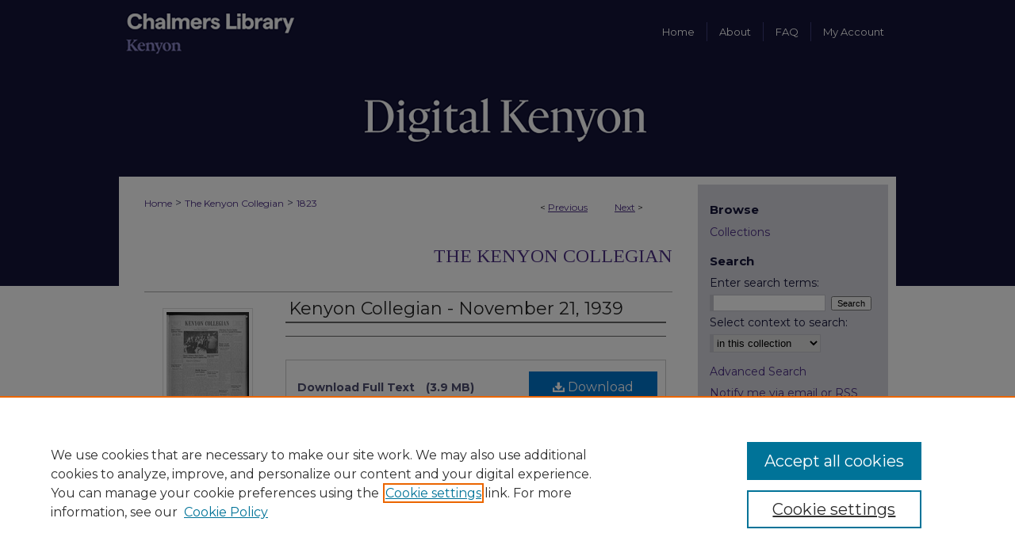

--- FILE ---
content_type: text/html; charset=UTF-8
request_url: https://digital.kenyon.edu/collegian/1823/
body_size: 6804
content:

<!DOCTYPE html>
<html lang="en">
<head><!-- inj yui3-seed: --><script type='text/javascript' src='//cdnjs.cloudflare.com/ajax/libs/yui/3.6.0/yui/yui-min.js'></script><script type='text/javascript' src='//ajax.googleapis.com/ajax/libs/jquery/1.10.2/jquery.min.js'></script><!-- Adobe Analytics --><script type='text/javascript' src='https://assets.adobedtm.com/4a848ae9611a/d0e96722185b/launch-d525bb0064d8.min.js'></script><script type='text/javascript' src=/assets/nr_browser_production.js></script>

<!-- def.1 -->
<meta charset="utf-8">
<meta name="viewport" content="width=device-width">
<title>
"Kenyon Collegian - November 21, 1939"
 </title>


<!-- FILE article_meta-tags.inc --><!-- FILE: /srv/sequoia/main/data/assets/site/article_meta-tags.inc -->
<meta itemprop="name" content="Kenyon Collegian - November 21, 1939">
<meta property="og:title" content="Kenyon Collegian - November 21, 1939">
<meta name="twitter:title" content="Kenyon Collegian - November 21, 1939">
<meta name="robots" content="noodp, noydir">
<meta name="description" content=" Published on 11/21/39">
<meta itemprop="description" content=" Published on 11/21/39">
<meta name="twitter:description" content=" Published on 11/21/39">
<meta property="og:description" content=" Published on 11/21/39">
<meta name="keywords" content="Kenyon College, Newspaper">
<meta itemprop="image" content="https://digital.kenyon.edu/collegian/2824/preview.jpg">
<meta name="twitter:image:src" content="https://digital.kenyon.edu/collegian/2824/preview.jpg">
<meta property="og:image" content="https://digital.kenyon.edu/collegian/2824/preview.jpg">
<meta property="og:image:alt" content="Cover image for Kenyon Collegian - November 21, 1939">
<meta name="bepress_citation_title" content="Kenyon Collegian - November 21, 1939">
<meta name="bepress_citation_date" content="1939">
<meta name="bepress_citation_volume" content="66">
<meta name="bepress_citation_issue" content="9">
<!-- FILE: /srv/sequoia/main/data/assets/site/ir_download_link.inc -->
<!-- FILE: /srv/sequoia/main/data/assets/site/article_meta-tags.inc (cont) -->
<meta name="bepress_citation_pdf_url" content="https://digital.kenyon.edu/cgi/viewcontent.cgi?article=2824&amp;context=collegian">
<meta name="bepress_citation_abstract_html_url" content="https://digital.kenyon.edu/collegian/1823">
<meta name="bepress_citation_publisher" content="Kenyon College">
<meta name="bepress_citation_online_date" content="2014/10/31">
<meta name="viewport" content="width=device-width">
<!-- Additional Twitter data -->
<meta name="twitter:card" content="summary">
<!-- Additional Open Graph data -->
<meta property="og:type" content="article">
<meta property="og:url" content="https://digital.kenyon.edu/collegian/1823">
<meta property="og:site_name" content="Digital Kenyon: Research, Scholarship, and Creative Exchange">




<!-- FILE: article_meta-tags.inc (cont) -->
<meta name="bepress_is_article_cover_page" content="1">


<!-- sh.1 -->
<link rel="stylesheet" href="/ir-style.css" type="text/css" media="screen">
<link rel="stylesheet" href="/ir-custom.css" type="text/css" media="screen">
<link rel="stylesheet" href="../ir-custom.css" type="text/css" media="screen">
<link rel="stylesheet" href="/assets/styles/ir-book.css" type="text/css" media="screen">
<link rel="stylesheet" href="/ir-local.css" type="text/css" media="screen">
<link rel="stylesheet" href="../ir-local.css" type="text/css" media="screen">
<link rel="stylesheet" href="/ir-print.css" type="text/css" media="print">
<link type="text/css" rel="stylesheet" href="/assets/floatbox/floatbox.css">
<link rel="alternate" type="application/rss+xml" title="Site Feed" href="/recent.rss">
<link rel="shortcut icon" href="/favicon.ico" type="image/x-icon">
<!--[if IE]>
<link rel="stylesheet" href="/ir-ie.css" type="text/css" media="screen">
<![endif]-->

<!-- JS -->
<script type="text/javascript" src="/assets/scripts/yui-init.pack.js"></script>
<script type="text/javascript" src="/assets/scripts/GalleryControlYUI.pack.js"></script>
<script type="text/javascript" src="/assets/scripts/BackMonitorYUI.pack.js"></script>
<script type="text/javascript" src="/assets/scripts/gallery-init.pack.js"></script>
<script type="text/javascript" src="/assets/footnoteLinks.js"></script>

<!-- end sh.1 -->




<script type="text/javascript">var pageData = {"page":{"environment":"prod","productName":"bpdg","language":"en","name":"ir_book:article","businessUnit":"els:rp:st"},"visitor":{}};</script>

</head>
<body id="geo-series">
<!-- FILE /srv/sequoia/main/data/digital.kenyon.edu/assets/header.pregen --><!-- FILE: /srv/sequoia/main/data/assets/site/mobile_nav.inc --><!--[if !IE]>-->
<script src="/assets/scripts/dc-mobile/dc-responsive-nav.js"></script>

<header id="mobile-nav" class="nav-down device-fixed-height" style="visibility: hidden;">
  
  
  <nav class="nav-collapse">
    <ul>
      <li class="menu-item active device-fixed-width"><a href="https://digital.kenyon.edu" title="Home" data-scroll >Home</a></li>
      <li class="menu-item device-fixed-width"><a href="https://digital.kenyon.edu/do/search/advanced/" title="Search" data-scroll ><i class="icon-search"></i> Search</a></li>
      <li class="menu-item device-fixed-width"><a href="https://digital.kenyon.edu/communities.html" title="Browse" data-scroll >Browse Collections</a></li>
      <li class="menu-item device-fixed-width"><a href="/cgi/myaccount.cgi?context=collegian" title="My Account" data-scroll >My Account</a></li>
      <li class="menu-item device-fixed-width"><a href="https://digital.kenyon.edu/about.html" title="About" data-scroll >About</a></li>
      <li class="menu-item device-fixed-width"><a href="https://network.bepress.com" title="Digital Commons Network" data-scroll ><img width="16" height="16" alt="DC Network" style="vertical-align:top;" src="/assets/md5images/8e240588cf8cd3a028768d4294acd7d3.png"> Digital Commons Network™</a></li>
    </ul>
  </nav>
</header>

<script src="/assets/scripts/dc-mobile/dc-mobile-nav.js"></script>
<!--<![endif]-->
<!-- FILE: /srv/sequoia/main/data/digital.kenyon.edu/assets/header.pregen (cont) -->



<div id="kenyon">
	<div id="container">
		<a href="#main" class="skiplink" accesskey="2" >Skip to main content</a>

		
			<div id="navigation">
				<!-- FILE: /srv/sequoia/main/data/digital.kenyon.edu/assets/ir_navigation.inc -->

<div id="nav-logo"><a href="0 1 2 3" id="logonav" ><img alt="" width='458' height='156' src="/assets/md5images/bd2522f2207430a2952ceb4a7222211d.png" alt=""></a></div>
<div id="tabs" role="navigation" aria-label="Main"><ul><li id="tabfour"><a href="https://digital.kenyon.edu  " title="Home" ><span>Home</span></a></li><li id="tabthree"><a href="https://digital.kenyon.edu/about.html" title="About" ><span>About</span></a></li><li id="tabtwo"><a href="https://digital.kenyon.edu/faq.html" title="FAQ" ><span>FAQ</span></a></li><li id="tabone"><a href="https://digital.kenyon.edu/cgi/myaccount.cgi?context=collegian" title="My Account" ><span>My Account</span></a></li></ul></div>

<!-- FILE: /srv/sequoia/main/data/digital.kenyon.edu/assets/header.pregen (cont) -->
			</div>			
					
			<div id="header">
				<a href="https://digital.kenyon.edu" id="banner_link" title="Digital Kenyon: Research, Scholarship, and Creative Exchange" >
					<img id="banner_image" alt="Digital Kenyon: Research, Scholarship, and Creative Exchange" width='1960' height='282' src="/assets/md5images/64bfc7b4665c2c9d8c12033a60da49ee.png">
				</a>	
				
			</div>
		

		<div id="wrapper">
			<div id="content">
				<div id="main" class="text">



<div id="ir-book" class="left">

<script type="text/javascript" src="/assets/floatbox/floatbox.js"></script>  
<!-- FILE: /srv/sequoia/main/data/assets/site/article_pager.inc -->

<div id="breadcrumb"><ul id="pager">

                
                 
<li>&lt; <a href="https://digital.kenyon.edu/collegian/1822" class="ignore" >Previous</a></li>
        
        
        

                
                 
<li><a href="https://digital.kenyon.edu/collegian/1824" class="ignore" >Next</a> &gt;</li>
        
        
        
<li>&nbsp;</li></ul><div class="crumbs"><!-- FILE: /srv/sequoia/main/data/assets/site/ir_breadcrumb.inc -->

<div class="crumbs" role="navigation" aria-label="Breadcrumb">
	<p>
	
	
			<a href="https://digital.kenyon.edu" class="ignore" >Home</a>
	
	
	
	
	
	
	
	
	
	
	 <span aria-hidden="true">&gt;</span> 
		<a href="https://digital.kenyon.edu/collegian" class="ignore" >The Kenyon Collegian</a>
	
	
	
	
	
	 <span aria-hidden="true">&gt;</span> 
		<a href="https://digital.kenyon.edu/collegian/1823" class="ignore" aria-current="page" >1823</a>
	
	
	
	</p>
</div>


<!-- FILE: /srv/sequoia/main/data/assets/site/article_pager.inc (cont) --></div>
</div>
<!-- FILE: /srv/sequoia/main/data/assets/site/ir_book/article/index.html (cont) -->
<!-- FILE: /srv/sequoia/main/data/assets/site/ir_book/article/article_info.inc --><!-- FILE: /srv/sequoia/main/data/assets/site/openurl.inc -->

























<!-- FILE: /srv/sequoia/main/data/assets/site/ir_book/article/article_info.inc (cont) -->
<!-- FILE: /srv/sequoia/main/data/assets/site/ir_download_link.inc -->









	
	
	
    
    
    
	
		
		
		
	
	
	
	
	
	

<!-- FILE: /srv/sequoia/main/data/assets/site/ir_book/article/article_info.inc (cont) -->
<!-- FILE: /srv/sequoia/main/data/assets/site/ir_book/article/ir_article_header.inc -->


<div id="series-header">
<!-- FILE: /srv/sequoia/main/data/assets/site/ir_book/ir_series_logo.inc -->



 





<!-- FILE: /srv/sequoia/main/data/assets/site/ir_book/article/ir_article_header.inc (cont) --><h2 id="series-title"><a href="https://digital.kenyon.edu/collegian" >The Kenyon Collegian</a></h2></div>
<div style="clear: both">&nbsp;</div>

<div id="sub">
<div id="alpha">
<div id="mbl-cover">
	
		<a id="cover" href="https://digital.kenyon.edu/cgi/viewcontent.cgi?article=2824&amp;context=collegian" title="The Kenyon Collegian: Kenyon Collegian - November 21, 1939" target="_blank" >
			<img src="https://digital.kenyon.edu/collegian/2824/thumbnail.jpg" alt="Kenyon Collegian - November 21, 1939" class="cover">
		</a>
	
	
</div><!-- FILE: /srv/sequoia/main/data/assets/site/ir_book/article/article_info.inc (cont) --><div id='title' class='element'>
<h1><a href='https://digital.kenyon.edu/cgi/viewcontent.cgi?article=2824&amp;context=collegian'>Kenyon Collegian - November 21, 1939</a></h1>
</div>
<div class='clear'></div>
<div id='authors' class='element'>
<h2 class='visually-hidden'>Authors</h2>
<p class="author"></p></div>
<div class='clear'></div>
<div id='file_list' class='element'>
<h2 class="field-heading visually-hidden">Files</h2>
<div id="file-list">
    <div id="full-text">
        <a class="btn" id="alpha-pdf" href="https://digital.kenyon.edu/cgi/viewcontent.cgi?article=2824&amp;context=collegian" title="PDF (3.9&nbsp;MB) opens in new window" target="_blank"><i class="icon-download-alt"></i> Download</a>

        <p>Download Full Text <span class='size'>(3.9&nbsp;MB)</span></p>
    </div><!-- full-text -->
</div><!-- file-list -->
</div>
<div class='clear'></div>
<div id='volnum' class='element'>
<h2 class='field-heading'>Volume</h2>
<p>66</p>
</div>
<div class='clear'></div>
<div id='issnum' class='element'>
<h2 class='field-heading'>Number</h2>
<p>9</p>
</div>
<div class='clear'></div>
<div id='content_warning' class='element'>
<h2 class='field-heading'>Content Warning</h2>
<p>Early editions of this publication contain language that is considered harmful or offensive. Especially in editions from the 19th century and early 20th century, you may encounter content such as inappropriate descriptions or appropriation of Native American cultures, blackface, or racial slurs. For more information, see <a href="https://digital.kenyon.edu/policy.html">our policy page</a>.</p>
</div>
<div class='clear'></div>
<div id='publication_date' class='element'>
<h2 class='field-heading'>Publication Date</h2>
<p>11-21-1939</p>
</div>
<div class='clear'></div>
<div id='publisher' class='element'>
<h2 class='field-heading'>Publisher</h2>
<p>Kenyon College</p>
</div>
<div class='clear'></div>
<div id='city' class='element'>
<h2 class='field-heading'>City</h2>
<p>Gambier, Ohio</p>
</div>
<div class='clear'></div>
<div id='keywords' class='element'>
<h2 class='field-heading'>Keywords</h2>
<p>Kenyon College, Newspaper</p>
</div>
<div class='clear'></div>
<div id='recommended_citation' class='element'>
<h2 class='field-heading'>Recommended Citation</h2>
<!-- FILE: /srv/sequoia/main/data/assets/site/ir_book/ir_citation.inc --><p>
    "Kenyon Collegian - November 21, 1939" (1939). <em>The Kenyon Collegian</em>.  1823.
    <br>
    
    
        https://digital.kenyon.edu/collegian/1823
    
</p>
<!-- FILE: /srv/sequoia/main/data/assets/site/ir_book/article/article_info.inc (cont) --></div>
<div class='clear'></div>
</div>
    </div>
    <div id='beta_7-3'>
<!-- FILE: /srv/sequoia/main/data/assets/site/info_box_7_3.inc --><!-- FILE: /srv/sequoia/main/data/assets/site/openurl.inc -->

























<!-- FILE: /srv/sequoia/main/data/assets/site/info_box_7_3.inc (cont) -->
<!-- FILE: /srv/sequoia/main/data/assets/site/ir_download_link.inc -->









	
	
	
    
    
    
	
		
		
		
	
	
	
	
	
	

<!-- FILE: /srv/sequoia/main/data/assets/site/info_box_7_3.inc (cont) -->

	<!-- FILE: /srv/sequoia/main/data/assets/site/info_box_book_image.inc --><div id="cover-img" class="aside">
	<img src="https://digital.kenyon.edu/collegian/2824/thumbnail.jpg" alt="Kenyon Collegian - November 21, 1939" class="cover"> 
</div>
<!-- FILE: /srv/sequoia/main/data/assets/site/info_box_7_3.inc (cont) -->
	<!-- FILE: /srv/sequoia/main/data/assets/site/info_box_book_buy.inc -->
<!-- FILE: /srv/sequoia/main/data/assets/site/info_box_7_3.inc (cont) -->


<!-- FILE: /srv/sequoia/main/data/assets/site/info_box_custom_upper.inc -->
<!-- FILE: /srv/sequoia/main/data/assets/site/info_box_7_3.inc (cont) -->
<!-- FILE: /srv/sequoia/main/data/assets/site/info_box_openurl.inc -->
<!-- FILE: /srv/sequoia/main/data/assets/site/info_box_7_3.inc (cont) -->

<!-- FILE: /srv/sequoia/main/data/assets/site/info_box_article_metrics.inc -->






<div id="article-stats" class="aside hidden">

    <p class="article-downloads-wrapper hidden"><span id="article-downloads"></span> DOWNLOADS</p>
    <p class="article-stats-date hidden">Since October 31, 2014</p>

    <p class="article-plum-metrics">
        <a href="https://plu.mx/plum/a/?repo_url=https://digital.kenyon.edu/collegian/1823" class="plumx-plum-print-popup plum-bigben-theme" data-badge="true" data-hide-when-empty="true" ></a>
    </p>
</div>
<script type="text/javascript" src="//cdn.plu.mx/widget-popup.js"></script>





<!-- Article Download Counts -->
<script type="text/javascript" src="/assets/scripts/article-downloads.pack.js"></script>
<script type="text/javascript">
    insertDownloads(6314159);
</script>


<!-- Add border to Plum badge & download counts when visible -->
<script>
// bind to event when PlumX widget loads
jQuery('body').bind('plum:widget-load', function(e){
// if Plum badge is visible
  if (jQuery('.PlumX-Popup').length) {
// remove 'hidden' class
  jQuery('#article-stats').removeClass('hidden');
  jQuery('.article-stats-date').addClass('plum-border');
  }
});
// bind to event when page loads
jQuery(window).bind('load',function(e){
// if DC downloads are visible
  if (jQuery('#article-downloads').text().length > 0) {
// add border to aside
  jQuery('#article-stats').removeClass('hidden');
  }
});
</script>



<!-- Adobe Analytics: Download Click Tracker -->
<script>

$(function() {

  // Download button click event tracker for PDFs
  $(".aside.download-button").on("click", "a#pdf", function(event) {
    pageDataTracker.trackEvent('navigationClick', {
      link: {
          location: 'aside download-button',
          name: 'pdf'
      }
    });
  });

  // Download button click event tracker for native files
  $(".aside.download-button").on("click", "a#native", function(event) {
    pageDataTracker.trackEvent('navigationClick', {
        link: {
            location: 'aside download-button',
            name: 'native'
        }
     });
  });

});

</script>
<!-- FILE: /srv/sequoia/main/data/assets/site/info_box_7_3.inc (cont) -->



	<!-- FILE: /srv/sequoia/main/data/assets/site/info_box_disciplines.inc -->




	







<!-- FILE: /srv/sequoia/main/data/assets/site/info_box_7_3.inc (cont) -->

<!-- FILE: /srv/sequoia/main/data/assets/site/bookmark_widget.inc -->

<div id="share" class="aside">
<h2>Share</h2>
	
	<div class="a2a_kit a2a_kit_size_24 a2a_default_style">
    	<a class="a2a_button_facebook"></a>
    	<a class="a2a_button_linkedin"></a>
		<a class="a2a_button_whatsapp"></a>
		<a class="a2a_button_email"></a>
    	<a class="a2a_dd"></a>
    	<script async src="https://static.addtoany.com/menu/page.js"></script>
	</div>
</div>

<!-- FILE: /srv/sequoia/main/data/assets/site/info_box_7_3.inc (cont) -->
<!-- FILE: /srv/sequoia/main/data/assets/site/info_box_geolocate.inc --><!-- FILE: /srv/sequoia/main/data/assets/site/ir_geolocate_enabled_and_displayed.inc -->

<!-- FILE: /srv/sequoia/main/data/assets/site/info_box_geolocate.inc (cont) -->

<!-- FILE: /srv/sequoia/main/data/assets/site/info_box_7_3.inc (cont) -->

	<!-- FILE: /srv/sequoia/main/data/assets/site/zotero_coins.inc -->

<span class="Z3988" title="ctx_ver=Z39.88-2004&amp;rft_val_fmt=info%3Aofi%2Ffmt%3Akev%3Amtx%3Ajournal&amp;rft_id=https%3A%2F%2Fdigital.kenyon.edu%2Fcollegian%2F1823&amp;rft.atitle=Kenyon%20Collegian%20-%20November%2021%2C%201939&amp;rft.jtitle=The%20Kenyon%20Collegian&amp;rft.volume=66&amp;rft.issue=9&amp;rft.date=1939-11-21">COinS</span>
<!-- FILE: /srv/sequoia/main/data/assets/site/info_box_7_3.inc (cont) -->

<!-- FILE: /srv/sequoia/main/data/assets/site/info_box_custom_lower.inc -->
<!-- FILE: /srv/sequoia/main/data/assets/site/info_box_7_3.inc (cont) -->
<!-- FILE: /srv/sequoia/main/data/assets/site/ir_book/article/article_info.inc (cont) --></div>

<div class='clear'>&nbsp;</div>
<!-- FILE: /srv/sequoia/main/data/digital.kenyon.edu/assets/ir_book/article/ir_article_custom_fields.inc -->
<div id='rights_statements' class='element'>
<h4>Rights Statement</h4>





    <a rel="license" href="http://rightsstatements.org/vocab/InC-NC/1.0/" >
        <img alt="In Copyright - Non-Commercial Use Permitted" width='665' height='124' src="../../assets/md5images/bd3f6b1c6bf20af94b03f85509afdc19.png">
    </a>









 
</div>
<div class='clear'></div>
<!-- FILE: /srv/sequoia/main/data/assets/site/ir_book/article/article_info.inc (cont) -->

<!-- FILE: /srv/sequoia/main/data/assets/site/ir_book/article/index.html (cont) -->
</div> <!-- Close ir-book container -->
<!-- FILE /srv/sequoia/main/data/assets/site/footer.pregen --></div>
	<div class="verticalalign">&nbsp;</div>
	<div class="clear">&nbsp;</div>

</div>

	<div id="sidebar" role="complementary">
	<!-- FILE: /srv/sequoia/main/data/assets/site/ir_sidebar_7_8.inc -->

		



	<!-- FILE: /srv/sequoia/main/data/assets/site/ir_sidebar_sort_bsa.inc --><!-- FILE: /srv/sequoia/main/data/assets/site/ir_sidebar_custom_upper_7_8.inc -->

<!-- FILE: /srv/sequoia/main/data/assets/site/ir_sidebar_sort_bsa.inc (cont) -->
<!-- FILE: /srv/sequoia/main/data/assets/site/ir_sidebar_browse.inc --><h2>Browse</h2>
<ul id="side-browse">


<li class="collections"><a href="https://digital.kenyon.edu/communities.html" title="Browse by Collections" >Collections</a></li>
<li class="discipline-browser"><a href="https://digital.kenyon.edu/do/discipline_browser/disciplines" title="Browse by Disciplines" >Disciplines</a></li>
<li class="author"><a href="https://digital.kenyon.edu/authors.html" title="Browse by Author" >Authors</a></li>


</ul>
<!-- FILE: /srv/sequoia/main/data/assets/site/ir_sidebar_sort_bsa.inc (cont) -->
<!-- FILE: /srv/sequoia/main/data/assets/site/ir_sidebar_custom_middle_7_8.inc --><!-- FILE: /srv/sequoia/main/data/assets/site/ir_sidebar_sort_bsa.inc (cont) -->
<!-- FILE: /srv/sequoia/main/data/assets/site/ir_sidebar_search_7_8.inc --><h2>Search</h2>


	
<form method='get' action='https://digital.kenyon.edu/do/search/' id="sidebar-search">
	<label for="search" accesskey="4">
		Enter search terms:
	</label>
		<div>
			<span class="border">
				<input type="text" name='q' class="search" id="search">
			</span> 
			<input type="submit" value="Search" class="searchbutton" style="font-size:11px;">
		</div>
	<label for="context">
		Select context to search:
	</label> 
		<div>
			<span class="border">
				<select name="fq" id="context">
					
					
					
						<option value='virtual_ancestor_link:"https://digital.kenyon.edu/collegian"'>in this collection</option>
					
					
					<option value='virtual_ancestor_link:"https://digital.kenyon.edu"'>in this repository</option>
					<option value='virtual_ancestor_link:"http:/"'>across all repositories</option>
				</select>
			</span>
		</div>
</form>

<p class="advanced">
	
	
		<a href="https://digital.kenyon.edu/do/search/advanced/?fq=virtual_ancestor_link:%22https://digital.kenyon.edu/collegian%22" >
			Advanced Search
		</a>
	
</p>
<!-- FILE: /srv/sequoia/main/data/assets/site/ir_sidebar_sort_bsa.inc (cont) -->
<!-- FILE: /srv/sequoia/main/data/assets/site/ir_sidebar_notify_7_8.inc -->


	<ul id="side-notify">
		<li class="notify">
			<a href="https://digital.kenyon.edu/collegian/announcements.html" title="Email or RSS Notifications" >
				Notify me via email or <acronym title="Really Simple Syndication">RSS</acronym>
			</a>
		</li>
	</ul>



<!-- FILE: /srv/sequoia/main/data/assets/site/urc_badge.inc -->






<!-- FILE: /srv/sequoia/main/data/assets/site/ir_sidebar_notify_7_8.inc (cont) -->

<!-- FILE: /srv/sequoia/main/data/assets/site/ir_sidebar_sort_bsa.inc (cont) -->
<!-- FILE: /srv/sequoia/main/data/digital.kenyon.edu/assets/ir_sidebar_author_7_8.inc -->





<ul>
        

</ul><!-- FILE: /srv/sequoia/main/data/assets/site/ir_sidebar_sort_bsa.inc (cont) -->
<!-- FILE: /srv/sequoia/main/data/digital.kenyon.edu/assets/ir_sidebar_custom_lower_7_8.inc -->
<div id="sb-custom-lower">
	<h2 class="sb-custom-title">External Resources</h2>
		<ul class="sb-custom-ul">
			
			
			<li class="sb-custom-li">
				<a href="https://lbis.kenyon.edu/diglab" >
					Digitization Lab
				</a>
			</li>
			<li class="sb-custom-li">
				<a href="http://lbis.kenyon.edu" >
					Library Services
				</a>
			</li>
			<li class="sb-custom-li">
				<a href="http://www.kenyon.edu" >
					Kenyon College
				</a>
			</li>
		</ul>
</div><!-- FILE: /srv/sequoia/main/data/assets/site/ir_sidebar_sort_bsa.inc (cont) -->
<!-- FILE: /srv/sequoia/main/data/assets/site/ir_sidebar_sw_links_7_8.inc -->

	
		
	


	<!-- FILE: /srv/sequoia/main/data/assets/site/ir_sidebar_sort_bsa.inc (cont) -->

<!-- FILE: /srv/sequoia/main/data/assets/site/ir_sidebar_geolocate.inc --><!-- FILE: /srv/sequoia/main/data/assets/site/ir_geolocate_enabled_and_displayed.inc -->

<!-- FILE: /srv/sequoia/main/data/assets/site/ir_sidebar_geolocate.inc (cont) -->

<!-- FILE: /srv/sequoia/main/data/assets/site/ir_sidebar_sort_bsa.inc (cont) -->
<!-- FILE: /srv/sequoia/main/data/assets/site/ir_sidebar_custom_lowest_7_8.inc -->


<!-- FILE: /srv/sequoia/main/data/assets/site/ir_sidebar_sort_bsa.inc (cont) -->
<!-- FILE: /srv/sequoia/main/data/assets/site/ir_sidebar_7_8.inc (cont) -->

<!-- FILE: /srv/sequoia/main/data/assets/site/footer.pregen (cont) -->
	<div class="verticalalign">&nbsp;</div>
	</div>

</div>

<!-- FILE: /srv/sequoia/main/data/assets/site/ir_footer_content.inc --><div id="footer" role="contentinfo">
	
	
	<!-- FILE: /srv/sequoia/main/data/assets/site/ir_bepress_logo.inc --><div id="bepress">

<a href="https://www.elsevier.com/solutions/digital-commons" title="Elsevier - Digital Commons" >
	<em>Elsevier - Digital Commons</em>
</a>

</div>
<!-- FILE: /srv/sequoia/main/data/assets/site/ir_footer_content.inc (cont) -->
	<p>
		<a href="https://digital.kenyon.edu" title="Home page" accesskey="1" >Home</a> | 
		<a href="https://digital.kenyon.edu/about.html" title="About" >About</a> | 
		<a href="https://digital.kenyon.edu/faq.html" title="FAQ" >FAQ</a> | 
		<a href="/cgi/myaccount.cgi?context=collegian" title="My Account Page" accesskey="3" >My Account</a> | 
		<a href="https://digital.kenyon.edu/accessibility.html" title="Accessibility Statement" accesskey="0" >Accessibility Statement</a>
	</p>
	<p>
	
	
		<a class="secondary-link" href="https://www.elsevier.com/legal/privacy-policy" title="Privacy Policy" >Privacy</a>
	
		<a class="secondary-link" href="https://www.elsevier.com/legal/elsevier-website-terms-and-conditions" title="Copyright Policy" >Copyright</a>	
	</p> 
	
</div>

<!-- FILE: /srv/sequoia/main/data/assets/site/footer.pregen (cont) -->

</div>
</div>

<!-- FILE: /srv/sequoia/main/data/digital.kenyon.edu/assets/ir_analytics.inc --><!-- Google tag (gtag.js) --> <script async src="https://www.googletagmanager.com/gtag/js?id=G-M676LNPKWW"></script> <script> window.dataLayer = window.dataLayer || []; function gtag(){dataLayer.push(arguments);} gtag('js', new Date()); gtag('config', 'G-M676LNPKWW'); </script>
<!-- FILE: /srv/sequoia/main/data/assets/site/footer.pregen (cont) -->

<script type='text/javascript' src='/assets/scripts/bpbootstrap-20160726.pack.js'></script><script type='text/javascript'>BPBootstrap.init({appendCookie:''})</script></body></html>
